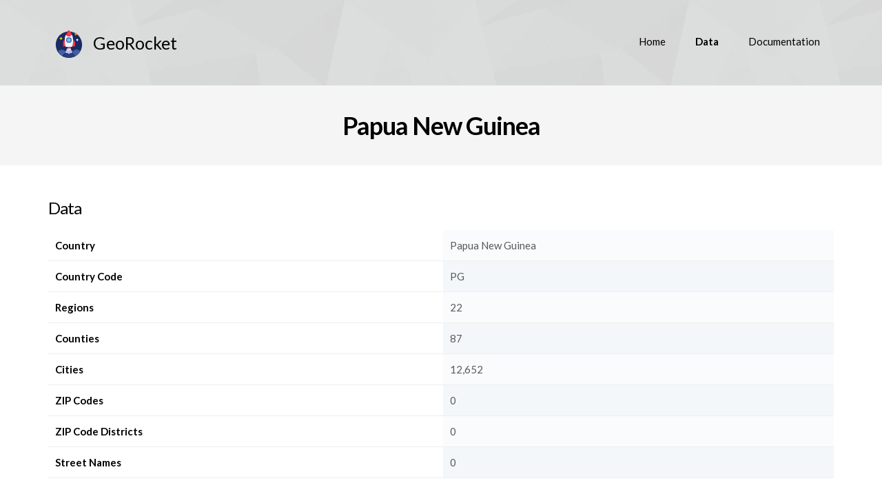

--- FILE ---
content_type: text/html; charset=UTF-8
request_url: https://georocket.net/data/PG
body_size: 1420
content:
<!DOCTYPE html>
<html lang="en">
<head>
    <!-- Metadata -->
    <meta charset="UTF-8">
    <meta http-equiv="X-UA-Compatible" content="IE=edge">
    <meta name="HandheldFriendly" content="true" />
    <meta name="viewport" content="initial-scale = 1.0, maximum-scale = 1.0, user-scalable = no, width = device-width" />
    <meta name="description" content="GeoRocket Database" />

    <!-- Favicons -->
    <link rel="apple-touch-icon" sizes="180x180" href="https://georocket.net/apple-touch-icon.png" />
    <link rel="icon" type="image/png" sizes="32x32" href="https://georocket.net/favicon-32x32.png">
    <link rel="icon" type="image/png" sizes="16x16" href="https://georocket.net/favicon-16x16.png">
    <link rel="manifest" href="https://georocket.net/manifest.json" />
    <link rel="mask-icon" href="https://georocket.net/safari-pinned-tab.svg" color="#5bbad5" />
    <meta name="theme-color" content="#ffffff" />
        
    <!-- Title -->
    <title>Papua New Guinea Data
 - GeoRocket</title>

    <!-- CSS -->
    <link href="//fonts.googleapis.com/css?family=Lato%3A400%2C700&#038;ver=5.0.3" rel="stylesheet" />
    <link href="https://georocket.net/css/style.css" rel="stylesheet" />
</head>

<body class="">
    <div class="wrapper">
        <header id="header" role="banner">
            <div class="container">
                <!-- Logo -->
<div class="logo">
    <a href="https://georocket.net" class="custom-logo-link" rel="home" itemprop="url">
        <img src="https://georocket.net/images/logo.svg" class="custom-logo" alt="GeoRocket Logo" itemprop="logo" />
    </a>
    <a href="https://georocket.net" title="GeoRocket">GeoRocket</a>
</div>
<!-- Main Menu -->
<nav id="navigation">
    <input type="checkbox" id="mobile-menu-toggle" role="button">
    <label for="mobile-menu-toggle" class="mobile-menu-toggle">Display Main Menu</label>

    <ul id="menu-main-menu">
        <li class="menu-item ">
            <a href="https://georocket.net">Home</a>
        </li>
        <li class="menu-item  current-menu-item ">
            <a href="https://georocket.net/data">Data</a>
        </li>
        <li class="menu-item ">
            <a href="https://georocket.net/documentation">Documentation</a>
        </li>
    </ul>
</nav>
            </div>
        </header>

        <!-- Content Area -->
        <main>
                            <section class="header">
                    <div class="container">
                        <header>
                            <h1>Papua New Guinea</h1>
                        </header>
                    </div>
                </section>
            
            	<section class="content">
		<div class="container">
			<article>
				<h2>Data</h2>

				<table>
					<tbody>
						<tr>
							<th>Country</th>
							<td>Papua New Guinea</td>
						</tr>
						<tr>
							<th>Country Code</th>
							<td>PG</td>
						</tr>
						<tr>
							<th>Regions </th>
							<td>22</td>
						</tr>
						<tr>
							<th>Counties</th>
							<td>87</td>
						</tr>
						<tr>
							<th>Cities</th>
							<td>
								12,652
							</td>
						</tr>
						<tr>
							<th>ZIP Codes</th>
							<td>0</td>
						</tr>
						<tr>
							<th>ZIP Code Districts</th>
							<td>0</td>
						</tr>
						<tr>
							<th>Street Names</th>
							<td>0</td>
						</tr>
					</tbody>
				</table>

				<h2>Definitions</h2>

				<table>
					<tbody>
						<tr>
							<th>Cities: Population: Children</th>
							<td>0 - 18 Years</td>
						</tr>
						<tr>
							<th>Cities: Population: Adults</th>
							<td>18 - 64 Years Old</td>
						</tr>
						<tr>
							<th>Cities: Population: Elderly</th>
							<td>65 Years or Older</td>
						</tr>
						<tr>
							<th>Cities: Median Household Income</th>
							<td>Median Household Income</td>
						</tr>
					</tbody>
				</table>

			</article>
		</div>
	</section>
        </main>

        <footer id="footer">
            <div class="container">
                <!-- Widgets -->
<ul class="column">
	<li>&copy; 2026 GeoRocket</li>
</ul>

<ul class="column">
	<li class="widget widget_nav_menu">
		<div class="menu-footer-menu-container">
			<ul class="menu">
                <li class="menu-item">
                    <a href="https://georocket.net/about">About</a>
                </li>
                <li class="menu-item">
                    <a href="https://georocket.net/data">Data</a>
                </li>
                <li class="menu-item">
                    <a href="https://georocket.net/documentation">Documentation</a>
                </li>
            </ul>
        </div>
    </li>
</ul>            </div>
        </footer>
    </div>

    <script async src="https://www.googletagmanager.com/gtag/js?id=UA-1374254-118"></script>
	<script>
	  window.dataLayer = window.dataLayer || [];
	  function gtag(){dataLayer.push(arguments);}
	  gtag('js', new Date());
	  gtag('config', 'UA-1374254-118');
	</script>
</body>
</html>

--- FILE ---
content_type: text/css
request_url: https://georocket.net/css/style.css
body_size: 8193
content:
*{-webkit-box-sizing:border-box;-moz-box-sizing:border-box;box-sizing:border-box}html,body,div,span,applet,object,iframe,h1,h2,h3,h4,h5,h6,p,blockquote,pre,a,abbr,acronym,address,big,cite,code,del,dfn,em,font,img,ins,kbd,q,s,samp,small,strike,strong,tt,var,b,u,i,center,dl,dt,dd,ol,ul,li,fieldset,form,label,legend,table,caption,tbody,tfoot,thead,tr,th,td{border:0;outline:0;font-size:100%;vertical-align:baseline;background:transparent;margin:0;padding:0}body{line-height:1}ol,ul{list-style:none}blockquote,q{quotes:none}blockquote:before,blockquote:after,q:before,q:after{content:none}:focus{outline:0}ins{text-decoration:none}del{text-decoration:line-through}table{border-collapse:collapse;border-spacing:0}header,footer,aside,nav,article{display:block}img{display:inline-block}html,body{-webkit-font-smoothing:antialiased}.wrapper{width:100%;margin:0 auto}.wrapper .container{max-width:1140px;margin:0 auto}.wrapper header#cta{padding:20px 0;text-align:center;background-color:#595959;color:#fff}.wrapper header#cta strong{padding:5px;border:1px dotted #f5f5f5;background-color:#f5f5f5;color:#000}.wrapper header#header{padding:40px}.wrapper header#header .container{display:grid;grid-template-areas:"logo" "menu"}.wrapper header#header .container .logo{grid-area:logo}.wrapper header#header .container .logo a,.wrapper header#header .container .logo span{text-decoration:none;line-height:40px;font-size:25px;color:#000;margin:-10px 0 0 10px;vertical-align:middle}.wrapper header#header .container .logo img{display:inline-block;width:40px;height:auto;vertical-align:middle}.wrapper header#header .container nav{grid-area:menu;justify-self:right}.wrapper main{background:#fff}.wrapper main section{padding:40px}.wrapper main section:nth-child(odd){background-color:#f5f5f5}.wrapper main section.header header{text-align:center}.wrapper main section.breadcrumbs{padding:20px 40px;background-color:#eee}.wrapper main section.acf.content-image div.media{margin:0 0 20px 0;text-align:center}.wrapper main section.acf.content-image div.media p{margin:0}.wrapper main section.acf.content-image div.media img{display:block}.wrapper main section.acf.content-image div.media iframe{display:block;width:100%}.wrapper main section.acf.cta{background:#000;color:#fff;text-align:center}.wrapper main section.acf.cta h4{color:#fff}.wrapper main section.acf.grid{text-align:center}.wrapper main section.acf.grid div.item{display:flex;margin:20px 0;padding:20px 0;border-bottom:1px solid #f5f5f5}.wrapper main section.acf.grid div.item div.image{width:150px;flex:0 0 150px}.wrapper main section.acf.grid div.item div.text{text-align:left}.wrapper main section.acf.grid div.item div.text a.label{display:inline-block;margin:0 0 20px 0;padding:0 5px;background:#167cac;color:#fff;font-size:13px;text-align:center;-webkit-border-radius:2px;-moz-border-radius:2px;border-radius:2px}.wrapper main section.acf.grid div.item div.text p a{display:block}.wrapper main section.acf.grid a.large.button{margin:20px 0 40px 0}.wrapper main section.acf.guarantee div.text{padding-top:120px;background-image:url(../images/guarantee.png);background-position:top center;background-repeat:no-repeat;background-size:93px 93px}.wrapper main section.acf.guarantee div.text header{margin:0 0 10px 0}.wrapper main section.acf.testimonial{text-align:center}.wrapper main section.acf.testimonial div.carousel-cell{width:100%}.wrapper main section.acf.testimonial div.carousel-cell img{width:100px;height:auto;border-radius:50%}.wrapper main section.acf.testimonial div.carousel-cell blockquote{background:none;max-width:670px;margin:0 auto}.wrapper main section.acf.testimonial button.flickity-prev-next-button{background:transparent;border-radius:none}.wrapper footer#footer{padding:60px 40px}.wrapper footer#footer ul.column{margin:0;list-style:none}.wrapper footer#footer ul.column:first-child{grid-area:footer-column-1}.wrapper footer#footer ul.column:last-child{grid-area:footer-column-2}.wrapper footer#footer ul.column li{padding:3px 0}.wrapper footer#footer ul.column a{color:#126287;text-decoration:none}body.full-width .wrapper .container{max-width:100%;margin:0 auto}body.home main{background:none}body.home main section.header{padding:40px 40px 20px 40px;background-color:transparent}body.home main section.content{background-color:transparent;padding:0 40px 80px 40px}body.home main section.content article h2{margin:0 0 40px 0}body.home main section.acf:nth-child(even){background-color:#fff}body.page-template-page-basic .wrapper header#header .container{grid-template-areas:"logo"}@media only screen and (min-width: 769px){.wrapper header#header .container{grid-template-areas:"logo menu";grid-template-columns:30% 70%}.wrapper main section.acf.comparison-table table{margin:0}.wrapper main section.acf.comparison-table table tr.labels th{border:none}.wrapper main section.acf.comparison-table table tr.labels th.current{border:1px solid #eee}.wrapper main section.acf.comparison-table table tr.header th{background:none;border:none}.wrapper main section.acf.comparison-table table tr.header th div.title{padding:20px 10px;font-size:25px}.wrapper main section.acf.comparison-table table tr.header th div.price{padding:20px 10px 10px 10px}.wrapper main section.acf.comparison-table table tr.header th div.price sup{display:inline-block;font-size:23px}.wrapper main section.acf.comparison-table table tr.header th div.price span{display:inline-block;font-size:27px;font-weight:700;color:#000}.wrapper main section.acf.comparison-table table tfoot tr th{border:none;background:none}.wrapper main section.acf.comparison-table table tfoot tr td div.cta{padding:0}.wrapper main section.acf.comparison-table table tr div.cta{padding:20px 10px}.wrapper main section.acf.comparison-table table tr div.cta a.button{width:100%;padding:15px 0;font-size:18px}.wrapper main section.acf.comparison-table table tr th,.wrapper main section.acf.comparison-table table tr td{width:20%;text-align:center}.wrapper main section.acf.comparison-table table tr th:first-child,.wrapper main section.acf.comparison-table table tr td:first-child{text-align:left}.wrapper main section.acf.comparison-table table tr th.row,.wrapper main section.acf.comparison-table table tr td.row{background:#f5f5f5;font-weight:700}.wrapper main section.acf.comparison-table table tr td.yes span{display:inline-block;width:20px;height:20px;text-indent:-9999px;background:url(../images/icons/tick.svg) center no-repeat;background-size:20px 20px}.wrapper main section.acf.comparison-table table tr td.no span{display:inline-block;width:20px;height:20px;text-indent:-9999px;background:url(../images/icons/cross.svg) center no-repeat;background-size:20px 20px}.wrapper main section.acf.comparison-table table tbody tr:nth-child(odd) th,.wrapper main section.acf.comparison-table table tbody tr:nth-child(odd) td{background-color:#fff}.wrapper main section.acf.comparison-table table tbody tr:nth-child(even) th,.wrapper main section.acf.comparison-table table tbody tr:nth-child(even) td{background-color:#f5f5f5}.wrapper main section.acf.comparison-table table th.disabled,.wrapper main section.acf.comparison-table table td.disabled{background:#eee;opacity:0.3}.wrapper main section.acf.content-image{padding-bottom:0}.wrapper main section.acf.content-image .container{display:grid;grid-template-columns:repeat(2, 1fr);grid-column-gap:20px}.wrapper main section.acf.content-image div.media{margin:0;align-self:end}.wrapper main section.acf.content-image div.media img{display:block;width:100%;height:auto}.wrapper main section.acf.content-image div.content{padding:0 20px 20px 20px;align-self:center}.wrapper main section.acf.content-image.left div.media{order:1}.wrapper main section.acf.content-image.left div.content{order:2}.wrapper main section.acf.content-image.right div.media{order:2}.wrapper main section.acf.content-image.right div.content{order:1}.wrapper main section.acf.cta .container{display:grid;grid-template-columns:repeat(2, 1fr);grid-column-gap:20px}.wrapper main section.acf.cta .container div.text{text-align:right}.wrapper main section.acf.cta .container div.text h4{margin:0;padding:10px 0 5px 0}.wrapper main section.acf.cta .container div.text p{margin:0}.wrapper main section.acf.cta .container div.action{text-align:left}.wrapper main section.acf.grid div.items{display:grid;grid-template-columns:repeat(2, 1fr);grid-column-gap:20px;grid-row-gap:20px}.wrapper main section.acf.grid div.items div.item{margin:0;padding:0;border:none}.wrapper main section.acf.guarantee div.text{min-height:93px;padding:0 0 0 120px;background-position:0% 50%}.wrapper main section.acf.guarantee div.text header h3{padding-top:10px}footer#footer div.container{display:grid;grid-template-columns:repeat(2, 1fr);grid-template-areas:"footer-column-1 footer-column-2"}footer#footer div.container ul.column:last-child{text-align:right}footer#footer div.container ul.column li:last-child{margin-bottom:0}footer#footer div.container ul.column a{color:#126287;text-decoration:none}body.page-template-page-basic .wrapper header#header .container{grid-template-columns:100%}}nav#navigation input[type=checkbox]{display:none}nav#navigation input[type=checkbox]:checked~label.mobile-menu-toggle{background:url(../images/icons/menu-close.svg) center no-repeat;background-size:20px 20px}nav#navigation input[type=checkbox]:checked~ul#menu-main-menu{display:block}nav#navigation label.mobile-menu-toggle{position:absolute;z-index:3;top:50px;right:20px;margin:0;padding:0;width:20px;height:20px;background:url(../images/icons/menu.svg) center no-repeat;background-size:20px 20px;text-indent:-9999em;border-radius:0;transition:all .15s ease-in-out}nav#navigation ul#menu-main-menu{list-style:none;position:fixed;z-index:2;display:none;top:0;left:0;right:0;bottom:0;width:100vw;height:100vh;background-color:#f5f5f5;margin:0;padding:135px 20px 20px 20px;list-style-type:none}nav#navigation ul#menu-main-menu li a{display:block;padding:10px 0;font-size:15px;border-top:1px solid #eee;color:#000}nav#navigation ul#menu-main-menu li a:hover{color:#167cac;text-decoration:underline}@media only screen and (min-width: 769px){nav#navigation label.mobile-menu-toggle{display:none}nav#navigation ul#menu-main-menu{display:block;position:relative;width:auto;height:auto;background-color:transparent;margin:0;padding:0}nav#navigation ul#menu-main-menu li{display:inline-block}nav#navigation ul#menu-main-menu li.current-menu-item>a,nav#navigation ul#menu-main-menu li.current-menu-ancestor>a{font-weight:700}nav#navigation ul#menu-main-menu li a{padding:0 10px;line-height:40px;text-decoration:none;border:none}}@media only screen and (min-width: 960px){nav#navigation ul#menu-main-menu li a{padding:0 20px}}body{font-family:"Lato",Arial,sans-serif;font-size:15px;line-height:24px;color:#595959;-webkit-font-smoothing:antialiased;background:url(../images/background.webp) top left repeat #d4d5d6;background-size:500px 500px}h1,h2,h3,h4,h5,h6,h1 a,h2 a,h3 a,h4 a,h5 a,h6 a{margin:0 0 20px 0;font-family:"Lato",Arial,sans-serif;color:#000;line-height:1;font-weight:400;letter-spacing:-1px}h1 a,h2 a,h3 a,h4 a,h5 a,h6 a{color:#0c415a}h1 a:hover,h2 a:hover,h3 a:hover,h4 a:hover,h5 a:hover,h6 a:hover{text-decoration:underline}h1{font-size:36px;font-weight:700}h2{padding-top:10px;font-size:24px}h3{padding-top:10px;font-size:22px}h4{padding-top:10px;font-size:20px;color:#595959}h5{padding-top:10px;font-size:18px}h6{padding-top:10px;font-size:16px}.alignleft{float:left;margin:0 20px 10px 0}.aligncenter{display:block;margin-left:auto;margin-right:auto}.alignright{float:right;margin:0 0 10px 20px}blockquote{margin:0 0 20px 0;padding:20px;background:#eee}blockquote p{font-size:15px;font-style:italic;color:#595959;line-height:24px}blockquote p:last-child{margin:0}.wp-caption{max-width:100%}.wp-caption-text{margin:0;text-align:center;font-style:italic;color:#eee}details{margin:0 0 20px 0;padding:20px;background-color:#f5f5f5}details summary{cursor:pointer;font-weight:700}details p{margin:10px 0 0 0}.gallery{margin-bottom:20px !important}.gallery .gallery-caption{max-width:100%;margin:0;text-align:center;font-style:italic;color:#eee}header h1,header h2,header h3,header h4,header h5,header h6{margin:0;padding:0}header p{margin:0}hr{clear:both;float:left;width:100%;height:1px;margin:20px 0 40px 0;padding:0;border:none;background:#eee}img{max-width:100%;height:auto}.video{position:relative;margin:0 0 20px 0;padding-bottom:56.25%;height:0}.video iframe{position:absolute;top:0;left:0;width:100%;height:100%}a{color:#126287;text-decoration:none}p{margin:0 0 20px 0;font-size:15px;line-height:24px;-ms-word-wrap:break-word;-moz-word-wrap:break-word;word-wrap:break-word}dl dt{font-size:15px;font-weight:400;line-height:1;font-style:italic}dl dd{margin:0 0 20px 0;font-size:15px;font-weight:400;line-height:1}ul{margin:0 0 20px 0;list-style-type:disc;margin-left:20px}ol{margin:0 0 20px 0;list-style-type:decimal;margin-left:20px}ol ol{margin:0 !important;padding-left:20px}li{font-size:15px;line-height:24px}li img{margin-bottom:20px}li li{font-size:15px;line-height:24px}address{margin:0 0 20px 0;font-size:15px;font-weight:400;line-height:24px}abbr,acronym{border-bottom:1px dotted #eee}cite{font-style:normal;font-weight:700}code{font-size:14px;background-color:#f5f5f5;padding:3px;white-space:pre-wrap;white-space:-moz-pre-wrap;white-space:-pre-wrap;white-space:-o-pre-wrap;word-wrap:break-word}del,strike{color:#eee;text-decoration:line-through}ins{border-bottom:1px solid #eee;color:#eee}mark{padding:5px;line-height:24px;background:#f5f5f5;-webkit-border-radius:3px;-moz-border-radius:3px;border-radius:3px}kbd{-webkit-border-radius:3px;-moz-border-radius:3px;border-radius:3px;background-color:#f7f7f7;border:1px solid #ccc;color:#333;display:inline-block;font-size:11px;line-height:1.4;margin:0 .1em;padding:.1em .6em;text-shadow:0 1px 0 #fff}pre{margin:0 0 20px 0;padding:5px;background-color:#f5f5f5;font-size:12px;text-shadow:0 1px 0 #fff;white-space:pre-wrap;white-space:-moz-pre-wrap;white-space:-pre-wrap;white-space:-o-pre-wrap;word-wrap:break-word}q{font-style:italic}sup,sub{line-height:1}small{font-size:13px}table{clear:both;width:100%;margin:0 0 20px 0}table h1,table h2,table h3,table h4,table h5,table h6{margin:0}table th{padding:10px;line-height:24px;text-align:left;font-weight:700;border-bottom:1px solid #eee;color:#000}table td{padding:10px;vertical-align:top}table tbody tr:nth-child(even) td{background-color:#f3f7fa}table tbody tr:nth-child(odd) td{background-color:#f9fbfc}table tbody tr td{border-bottom:1px solid #eee}table tfoot td{padding:10px;line-height:24px;text-align:left;font-weight:700;border:none;background-color:transparent !important;color:#000}table.columns-2 th,table.columns-2 td{width:50%}table.columns-3 th,table.columns-3 td{width:33%}table.columns-4 th,table.columns-4 td{width:25%}form div{margin:0 0 20px 0}form div:last-child{margin:0}form ul{list-style-type:none;margin:0}form ul li{margin:0 0 20px 0}form label{display:block;margin:0 0 10px 0;line-height:24px;text-align:left}form label.visuallyhidden{border:0;clip:rect(0 0 0 0);height:1px;margin:-1px;overflow:hidden;padding:0;position:absolute;width:1px}form input[type=text],form input[type=password],form input[type=email],form input[type=number],form input[type=search],form input[type=tel],form input[type=url],form textarea{width:100%;height:40px;padding:10px 8px;border:1px solid #eee;background:#fcfcfc;font-family:"Lato",Arial,sans-serif;font-size:15px;-webkit-border-radius:2px;-moz-border-radius:2px;border-radius:2px;-webkit-appearance:none}form input[type=text]:disabled,form input[type=password]:disabled,form input[type=email]:disabled,form input[type=number]:disabled,form input[type=search]:disabled,form input[type=tel]:disabled,form input[type=url]:disabled,form textarea:disabled{background:#eee;cursor:not-allowed}form input[type=text]:focus,form input[type=password]:focus,form input[type=email]:focus,form input[type=number]:focus,form input[type=search]:focus,form input[type=tel]:focus,form input[type=url]:focus,form textarea:focus{border:1px solid #000}form input[type=text].validated,form input[type=password].validated,form input[type=email].validated,form input[type=number].validated,form input[type=search].validated,form input[type=tel].validated,form input[type=url].validated,form textarea.validated{border:1px solid green}form input[type=text].error,form input[type=password].error,form input[type=email].error,form input[type=number].error,form input[type=search].error,form input[type=tel].error,form input[type=url].error,form textarea.error{border:1px solid red}form select{width:100%;height:40px;padding:10px 8px;border:1px solid #eee;font-family:"Lato",Arial,sans-serif;font-size:15px;-webkit-border-radius:2px;-moz-border-radius:2px;border-radius:2px}form textarea{height:160px;line-height:20px}form span.required{color:#c81c1d;font-weight:700}form .error{line-height:24px;color:#c81c1d}::-webkit-input-placeholder{color:#595959}:-moz-placeholder{color:#595959}::-moz-placeholder{color:#595959}:-ms-input-placeholder{color:#595959}button,input[type=submit],input[type=reset],.button,p#user_switching_switch_on a{display:inline-block;margin:0;padding:14px 26px;font-family:"Lato",Arial,sans-serif;font-weight:700;font-size:15px;line-height:1;text-align:center;color:#fff;background:#5f7f2f;border:none;outline:none;-webkit-border-radius:4px;-moz-border-radius:4px;border-radius:4px;-webkit-appearance:none}button:hover,input[type=submit]:hover,input[type=reset]:hover,.button:hover,p#user_switching_switch_on a:hover{color:#fff;background:#92bb53}button.red,input[type=submit].red,input[type=reset].red,.button.red,p#user_switching_switch_on a.red{background:#c81c1d}button.dark-grey,input[type=submit].dark-grey,input[type=reset].dark-grey,.button.dark-grey,p#user_switching_switch_on a.dark-grey{background:#595959}button.large,input[type=submit].large,input[type=reset].large,.button.large,p#user_switching_switch_on a.large{padding:20px 40px;font-size:20px}button.small,input[type=submit].small,input[type=reset].small,.button.small,p#user_switching_switch_on a.small{padding:10px;font-size:13px}ul.tabs{width:100%;margin:0 0 20px 0;list-style:none;border-bottom:1px solid #eee}ul.tabs li{display:inline-block;margin:0 10px 0 0;border-left:1px solid #eee;border-top:1px solid #eee;border-right:1px solid #eee}ul.tabs li a{display:block;padding:10px}ul.tabs li:last-child{margin:0}ul.tabs li.selected{background:#eee}ul.tabs li.selected a{color:#000}div.notification{width:100%;margin:0 0 30px 0;padding:10px;-webkit-border-radius:4px;-moz-border-radius:4px;border-radius:4px;color:#000;background:#f5f5f5;border-left:4px solid #fff;box-shadow:0 20px 30px -16px rgba(9,9,16,0.2)}div.notification.error{border-left:4px solid #c81c1d}div.notification.warning{border-left:4px solid orange}div.notification.success{border-left:4px solid #5f7f2f}div.notification.info{border-left:4px solid #167cac}nav.pagination{width:100%}nav.pagination .page-numbers{display:inline-block;width:40px;height:40px;line-height:40px;margin:0 20px 0 0;text-align:center;text-decoration:none !important;color:#126287;border:1px solid #eee}nav.pagination .page-numbers:hover{color:#126287;background:#eee}nav.pagination .page-numbers.current{background:#eee}nav.pagination .next,nav.pagination .prev{display:inline-block;padding:0 10px;height:40px;line-height:40px}nav.prev-next{display:grid;grid-template-columns:repeat(2, 1fr);grid-column-gap:20px;grid-template-areas:"prev next";width:100%;margin:20px 0;padding:20px 0;border-top:1px solid #f5f5f5;border-bottom:1px solid #f5f5f5}nav.prev-next a[rel=prev]{display:block;grid-area:prev}nav.prev-next a[rel=next]{display:block;grid-area:next;justify-self:end}@media only screen and (min-width: 769px){nav.prev-next{margin:20px 0 0 0;padding:20px 0 0 0;border-bottom:none}}a.question{display:inline-block;width:20px;height:20px;line-height:20px;background:#595959;color:#fff;text-align:center;font-weight:400;font-size:15px;-webkit-border-radius:50%;-moz-border-radius:50%;border-radius:50%}[data-tooltip],.tooltip{position:relative;cursor:pointer}[data-tooltip]:before,[data-tooltip]:after,.tooltip:before,.tooltip:after{position:absolute;visibility:hidden;-ms-filter:"progid:DXImageTransform.Microsoft.Alpha(Opacity=0)";filter:progid:DXImageTransform.Microsoft.Alpha(Opacity=0);opacity:0;-webkit-transition:opacity 0.2s ease-in-out,visibility 0.2s ease-in-out,-webkit-transform 0.2s cubic-bezier(0.71, 1.7, 0.77, 1.24);-moz-transition:opacity 0.2s ease-in-out,visibility 0.2s ease-in-out,-moz-transform 0.2s cubic-bezier(0.71, 1.7, 0.77, 1.24);transition:opacity 0.2s ease-in-out,visibility 0.2s ease-in-out,transform 0.2s cubic-bezier(0.71, 1.7, 0.77, 1.24);-webkit-transform:translate3d(0, 0, 0);-moz-transform:translate3d(0, 0, 0);transform:translate3d(0, 0, 0);pointer-events:none}[data-tooltip]:hover:before,[data-tooltip]:hover:after,[data-tooltip]:focus:before,[data-tooltip]:focus:after,.tooltip:hover:before,.tooltip:hover:after,.tooltip:focus:before,.tooltip:focus:after{visibility:visible;-ms-filter:"progid:DXImageTransform.Microsoft.Alpha(Opacity=100)";filter:progid:DXImageTransform.Microsoft.Alpha(Opacity=100);opacity:1}.tooltip:before,[data-tooltip]:before{z-index:1001;border:6px solid transparent;background:transparent;content:""}.tooltip:after,[data-tooltip]:after{z-index:1000;padding:8px;width:160px;background-color:#000;background-color:rgba(51,51,51,0.9);color:#fff;content:attr(data-tooltip);font-size:14px;line-height:1.2}[data-tooltip]:before,[data-tooltip]:after,.tooltip:before,.tooltip:after,.tooltip-top:before,.tooltip-top:after{bottom:100%;left:50%}[data-tooltip]:before,.tooltip:before,.tooltip-top:before{margin-left:-6px;margin-bottom:-12px;border-top-color:#000;border-top-color:rgba(51,51,51,0.9)}[data-tooltip]:after,.tooltip:after,.tooltip-top:after{margin-left:-80px}[data-tooltip]:hover:before,[data-tooltip]:hover:after,[data-tooltip]:focus:before,[data-tooltip]:focus:after,.tooltip:hover:before,.tooltip:hover:after,.tooltip:focus:before,.tooltip:focus:after,.tooltip-top:hover:before,.tooltip-top:hover:after,.tooltip-top:focus:before,.tooltip-top:focus:after{-webkit-transform:translateY(-12px);-moz-transform:translateY(-12px);transform:translateY(-12px)}.tooltip-left:before,.tooltip-left:after{right:100%;bottom:50%;left:auto}.tooltip-left:before{margin-left:0;margin-right:-12px;margin-bottom:0;border-top-color:transparent;border-left-color:#000;border-left-color:rgba(51,51,51,0.9)}.tooltip-left:hover:before,.tooltip-left:hover:after,.tooltip-left:focus:before,.tooltip-left:focus:after{-webkit-transform:translateX(-12px);-moz-transform:translateX(-12px);transform:translateX(-12px)}.tooltip-bottom:before,.tooltip-bottom:after{top:100%;bottom:auto;left:50%}.tooltip-bottom:before{margin-top:-12px;margin-bottom:0;border-top-color:transparent;border-bottom-color:#000;border-bottom-color:rgba(51,51,51,0.9)}.tooltip-bottom:hover:before,.tooltip-bottom:hover:after,.tooltip-bottom:focus:before,.tooltip-bottom:focus:after{-webkit-transform:translateY(12px);-moz-transform:translateY(12px);transform:translateY(12px)}.tooltip-right:before,.tooltip-right:after{bottom:50%;left:100%}.tooltip-right:before{margin-bottom:0;margin-left:-12px;border-top-color:transparent;border-right-color:#000;border-right-color:rgba(51,51,51,0.9)}.tooltip-right:hover:before,.tooltip-right:hover:after,.tooltip-right:focus:before,.tooltip-right:focus:after{-webkit-transform:translateX(12px);-moz-transform:translateX(12px);transform:translateX(12px)}.tooltip-left:before,.tooltip-right:before{top:3px}.tooltip-left:after,.tooltip-right:after{margin-left:0;margin-bottom:-16px}aside>ul{list-style:none;margin:0}li.widget{float:left;width:100%;margin:0 0 40px 0;list-style:none}li.widget .widgettitle{font-family:"Lato",Arial,sans-serif;font-size:18px;margin:0 0 20px 0}li.widget ul{float:left;width:100%;margin:0;list-style:none}li.widget ul li{float:left;width:100%;margin:0;padding:10px 0;font-size:15px;line-height:24px}li.widget ul li ul{margin-top:10px}li.widget a{text-decoration:none}li.widget_calendar table{width:100%}li.widget_calendar table caption{margin:0 0 10px 0;padding:0 0 20px 0;border-bottom:1px solid #eee;font-size:15px}li.widget_calendar table th,li.widget_calendar table td{font-size:15px;line-height:48px;text-align:center}li.widget_calendar table tfoot{margin:20px 0 0 0;padding:20px 0 0 0;border-top:1px solid #eee}li.widget_categories ul li ul.children{padding-left:20px}li.widget_categories ul li ul.children li{font-size:15px}li.widget_nav_menu ul li ul.sub-menu{padding-left:20px}li.widget_nav_menu ul li ul.sub-menu li{font-size:15px}li.widget_pages ul li ul.children{padding-left:20px}li.widget_pages ul li ul.children li{font-size:15px}li.widget_recent_entries ul li span.post-date{display:block;clear:both;float:left;width:100%;font-size:12px}li.widget_rss h2.widgettitle a.rsswidget:first-child{display:none}li.widget_rss ul li a.rsswidget{display:block;clear:both;float:left;width:100%}li.widget_rss ul li span.rss-date{display:block;clear:both;float:left;width:100%;font-size:12px}li.widget_rss ul li div.rssSummary{float:left;width:100%}form.search-form label{position:relative;z-index:1;float:left;width:100%;height:48px;margin:0;padding:0 48px 0 10px}form.search-form label span.screen-reader-text{display:none}form.search-form input.search-field{width:100%;height:48px;margin:0;border-right:none}form.search-form input.search-field:focus{border-color:#eee}form.search-form input.search-submit{position:relative;z-index:2;float:right;display:block;width:48px;height:48px;line-height:48px;margin:-48px 0 0 0;padding:0;border:1px solid #eee;border-left:none;-webkit-border-radius:0;-moz-border-radius:0;border-radius:0;text-indent:-9999px;background:url(../images/icons/search.svg) center no-repeat #fcfcfc;background-size:24px 24px}li.widget_text div.textwidget{clear:both;float:left;width:100%;padding:10px 0 0 0;border-top:1px solid #eee}li.widget_text div.textwidget small{font-size:12px}li.widget_text div.textwidget p{font-size:15px;line-height:24px;margin:0 0 20px 0}li.widget_text div.textwidget p input[type=text]{margin:0 0 10px 0}li.widget_text div.textwidget p input[type=submit]{width:100%}body.single-lum-product main section.header{background-color:#167cac;color:#fff}body.single-lum-product main section.header header h1{color:#fff}body.single-lum-product main section.header header p{margin:20px 0}body.single-lum-product main section.header header small{display:block;margin:20px 0 0 0;font-size:13px}body.single-lum-product main section.header header small a{color:#fff;text-decoration:underline}body.single-lum-product main section.header div.image{display:none}body.single-lum-product main section.header div.image.has-featured-video{display:block;width:560px;height:315px;margin:20px auto 0 auto;padding:0}body.single-lum-product main section.header div.image.has-featured-video p{margin:0}body.single-lum-product main section.header div.image.has-featured-video iframe{display:block;width:560px;height:315px}body.single-lum-product main section.content article div.rating-container.crfp-stars span.label{width:15%}ul.docs{margin:0;list-style-type:none}ul.docs ul{margin-left:0;list-style-type:none}ul.docs ul.sub-headings{margin-left:30px;margin-bottom:0}ul.docs ul.sub-headings li a{padding-left:0;background:none;color:#167cac}ul.docs ul.sub-headings li a:hover{color:#126287}ul.docs li a{padding:0 0 0 30px;line-height:30px;background:url(../images/icons/document.svg) 0 50% no-repeat}ul.docs li a.active{font-weight:700}ul.docs li a span.link{display:inline-block;padding:0 0 0 30px;color:#5f7f2f}ul.docs li span.excerpt{display:block;padding:0 0 30px 30px}ul.docs li span.highlight{background-color:#fff000}form.search-form-documentation{margin:40px 0 0 0;padding:20px;background-color:#eee}form.search-form-documentation div{margin:0}form.search-form-documentation div.search,form.search-form-documentation div.section{margin:0 0 10px 0}form.search-form-documentation input,form.search-form-documentation select{width:100%;height:43px;margin:0}body.post-type-archive-documentation main section.content .container div.items div.item{margin:0 0 20px 0}body.post-type-archive-documentation main section.content .container div.items div.item header{margin:0 0 20px 0;padding:20px 0;text-align:left;border-bottom:1px solid #eee}body.post-type-archive-documentation main section.content .container div.items div.item header h2{margin:0}body.post-type-archive-documentation main section.content .container div.items div.item small{display:block;width:100%;margin:0;padding:20px;border-top:1px solid #eee;font-size:13px}body.single-documentation main section.header{background-color:#f5f5f5}body.single-documentation main section.content{background-color:#fff}body.single-documentation main section.content article header{margin:0 0 20px 0;padding:0 0 28px 0;border-bottom:1px solid #eee;text-align:left}body.single-documentation main section.content article footer ul.meta{display:grid;margin:0;list-style:none;grid-template-columns:repeat(2, 1fr);grid-column-gap:20px;grid-template-areas:"published updated";width:100%;margin:20px 0 0 0;padding:20px 0 0 0;border-top:1px solid #f5f5f5}body.single-documentation main section.content article footer ul.meta li{font-size:13px}body.single-documentation main section.content article footer ul.meta li.published{grid-area:published}body.single-documentation main section.content article footer ul.meta li.updated{grid-area:updated;justify-self:end}body.single-documentation main section.content aside header{margin:0 0 20px 0;padding:20px 0;text-align:left;border-bottom:1px solid #eee}table#lum-checkout-cart tbody tr small{display:block}table#lum-checkout-cart tbody tr#lum-coupon form label{width:auto;height:35px;line-height:35px;margin:0}table#lum-checkout-cart tbody tr#lum-coupon form input[type=text]{width:150px;height:35px}#lum-checkout-payment-method{max-width:400px;margin:0 auto;text-align:center}#lum-checkout-payment-method a.button{display:inline-block;width:185px;margin:0 10px 0 0;padding:20px 0 40px 0;font-size:15px;text-align:center}#lum-checkout-payment-method a.button.stripe{background-image:url(../images/stripe.png);background-position:center 45px;background-repeat:no-repeat;background-color:#5f7f2f}#lum-checkout-payment-method a.button.paypal{margin:0;text-indent:-9999px;background-image:url(../images/paypal.png);background-position:center;background-repeat:no-repeat;background-color:#eee;color:#000}#lum-checkout-personal-details{margin:0 0 40px 0;padding:0 0 40px 0;border-bottom:1px solid #eee}#lum-checkout-billing-details{margin:0 0 40px 0;padding:0 0 40px 0;border-bottom:1px solid #eee}#lum-checkout-policies{margin:40px 0 0 0}#lum-checkout-processing{display:none;position:fixed;top:0;left:0;right:0;bottom:0;width:100vw;height:100vh;z-index:9999;background:url(../images/icons/loading.svg) center no-repeat;background-color:rgba(0,0,0,0.5);background-size:64px 64px}body.lum-checkout-processing #lum-checkout-processing{display:block}table.lum-users-license-keys tbody tr.expired td{background-color:#c81c1d;color:#fff;border:none}@media only screen and (min-width: 769px){body.single-lum-product main section.header{padding-bottom:0}body.single-lum-product main section.header div.container{display:grid;grid-template-columns:repeat(2, 1fr);grid-column-gap:20px}body.single-lum-product main section.header div.container header{padding-bottom:40px;align-self:center}body.single-lum-product main section.header div.container div.image{display:flex;height:300px;padding:20px;background-color:#fff;justify-content:center;align-items:center}body.single-lum-product main section.header div.container div.image img{width:auto;max-height:128px}body.single-lum-product main section.header div.container div.image.has-featured-video{padding:0;height:315px}ul.docs.columns-3{display:grid;grid-template-columns:repeat(3, 1fr);grid-column-gap:20px}form.search-form-documentation{display:grid;grid-template-areas:"search section submit";grid-template-columns:3fr 1fr 1fr;grid-column-gap:20px}form.search-form-documentation div.search{grid-area:search;margin:0}form.search-form-documentation div.section{grid-area:section;margin:0}form.search-form-documentation div.submit{grid-area:submit}body.post-type-archive-documentation main section.content .container div.items{display:grid;grid-template-columns:repeat(3, 1fr);grid-column-gap:20px;grid-row-gap:20px}body.documentation-template-documentation-index.single-documentation main section.content div.container{display:block}body.single-documentation main section.content div.container{display:grid;grid-template-areas:"sidebar content";grid-template-columns:25% 75%;grid-column-gap:20px}body.single-documentation main section.content div.container article{grid-area:content}body.single-documentation main section.content div.container aside{grid-area:sidebar}#lum-checkout-personal-details{display:grid;grid-template-columns:repeat(3, 1fr);grid-column-gap:20px}#lum-checkout-personal-details h2{margin:0 0 20px 0;grid-column:1 / span 3}#lum-checkout-personal-details div{margin:0}#lum-checkout-billing-details{display:grid;grid-template-columns:repeat(2, 1fr);grid-column-gap:20px}#lum-checkout-billing-details h2{margin:0 0 20px 0;grid-column:1 / span 2}#lum-checkout-billing-details div.billing-name{grid-column:1 / span 2}#lum-stripe-source-new{width:100%;height:40px;padding:10px 8px;border:1px solid #eee;background:#fcfcfc;font-family:"Lato", Arial, sans-serif;font-size:15px;-webkit-border-radius:2px;-moz-border-radius:2px;border-radius:2px;-webkit-appearance:none}#lum-stripe-source-new.StripeElement.StripeElement--focus{border:1px solid #000}#lum-stripe-source-new.StripeElement.StripeElement--invalid{border:1px solid #c81c1d}#lum-stripe-source-new.StripeElement.StripeElement--complete{border:1px solid #5f7f2f}}@media only screen and (min-width: 960px){body.documentation-template-documentation-index.single-documentation .wrapper .container{max-width:1140px}body.documentation-template-documentation-index.single-documentation main section.content{padding:40px}body.single-documentation .wrapper .container{max-width:100%;width:100%}body.single-documentation main section.content{padding:0}body.single-documentation main section.content div.container{grid-template-columns:400px 1fr;grid-column-gap:40px}body.single-documentation main section.content div.container article{padding:40px 40px 40px 0}body.single-documentation main section.content div.container aside{padding:40px 0 40px 40px;background-color:#eee}}p#user_switching_switch_on{position:fixed;bottom:20px;right:20px}


--- FILE ---
content_type: image/svg+xml
request_url: https://georocket.net/images/logo.svg
body_size: 9399
content:
<?xml version="1.0" encoding="iso-8859-1"?>
<!-- Generator: Adobe Illustrator 19.0.0, SVG Export Plug-In . SVG Version: 6.00 Build 0)  -->
<svg version="1.1" id="Capa_1" xmlns="http://www.w3.org/2000/svg" xmlns:xlink="http://www.w3.org/1999/xlink" x="0px" y="0px"
	 viewBox="0 0 512 512" style="enable-background:new 0 0 512 512;" xml:space="preserve">
<circle style="fill:#1A2B63;" cx="256" cy="267" r="245"/>
<path style="fill:#D9EAFC;" d="M216.796,378.925c12.65,0,24.304,6.362,31.175,17.02c0.169,0.263,0.453,0.432,0.765,0.455
	c0.025,0.002,0.051,0.003,0.076,0.003c0.286,0,0.559-0.122,0.749-0.338c10.3-11.651,25.108-18.333,40.627-18.333
	c5.288,0,10.396,0.774,15.231,2.193l-17.846-45.745h-63.146l-18.041,46.244C209.691,379.454,213.182,378.925,216.796,378.925z"/>
<g>
	<path style="fill:#AEC1ED;" d="M232.659,334.179h-8.232l-18.041,46.244c2.808-0.823,5.756-1.306,8.794-1.44L232.659,334.179z"/>
	<path style="fill:#AEC1ED;" d="M197.586,426.192c0.04,0.264,0.183,0.501,0.398,0.659c0.172,0.127,0.38,0.194,0.591,0.194
		c0.052,0,0.105-0.004,0.157-0.012c3.57-0.568,7.155-0.856,10.655-0.856c17.099,0,33.41,6.425,45.931,18.091
		c0.192,0.179,0.437,0.268,0.682,0.268c0.245,0,0.49-0.089,0.682-0.268c12.52-11.666,28.832-18.091,45.931-18.091
		c3.499,0,7.085,0.288,10.655,0.856c0.053,0.008,0.105,0.012,0.157,0.012c0.211,0,0.419-0.067,0.591-0.194
		c0.215-0.158,0.358-0.395,0.398-0.659c1.848-12.438,6.529-24.218,13.552-34.499c-9.878-9.272-23.159-14.962-37.778-14.962
		c-16.477,0-31.259,7.226-41.376,18.671c-6.776-10.511-18.578-17.478-32.015-17.478c-12.889,0-24.273,6.411-31.162,16.212
		C191.765,403.825,195.883,414.727,197.586,426.192z"/>
</g>
<path style="fill:#445EA0;" d="M198.576,426.045c-6.018-40.51-40.935-71.591-83.119-71.591c-29.285,0-55.061,14.984-70.105,37.697
	c23.034,38.687,56.425,70.475,96.344,91.571C145.965,454.156,169.144,430.721,198.576,426.045z"/>
<path style="fill:#293D7C;" d="M123.849,364.787c21.432,0,41.078,7.602,56.425,20.237c-15.413-18.665-38.719-30.57-64.817-30.57
	c-29.285,0-55.061,14.984-70.105,37.697c1.987,3.337,4.057,6.62,6.196,9.852C67.667,379.477,94.036,364.787,123.849,364.787z"/>
<path style="fill:#445EA0;" d="M396.543,354.454c-42.184,0-77.101,31.082-83.119,71.591c29.432,4.676,52.611,28.111,56.88,57.677
	c39.918-21.096,73.31-52.885,96.344-91.571C451.604,369.438,425.828,354.454,396.543,354.454z"/>
<g>
	<path style="fill:#293D7C;" d="M401.627,354.61c-1.682-0.1-3.376-0.156-5.084-0.156c-42.184,0-77.101,31.082-83.119,71.591
		c3.136,0.498,6.196,1.222,9.174,2.131C330.96,389.897,362.404,360.256,401.627,354.61z"/>
	<path style="fill:#293D7C;" d="M302.612,425.177c-18.016,0-34.395,6.976-46.612,18.359c-12.217-11.384-28.596-18.359-46.612-18.359
		c-34.435,0-62.92,25.446-67.695,58.558C175.821,501.772,214.713,512,256,512s80.179-10.228,114.307-28.265
		C365.532,450.623,337.047,425.177,302.612,425.177z"/>
</g>
<path style="fill:#1A2B63;" d="M223.686,433.681c9.435,0,18.439,1.835,26.68,5.162c-11.423-8.569-25.6-13.666-40.979-13.666
	c-34.435,0-62.92,25.446-67.695,58.558c4.023,2.126,8.114,4.14,12.265,6.044C160.964,457.704,189.508,433.681,223.686,433.681z"/>
<g>
	<path style="fill:#AEC1ED;" d="M278.528,334.179h-15.119l1.929,15.261c0.519,4.11,4.277,7.017,8.381,6.5
		c4.109-0.52,7.02-4.272,6.5-8.381L278.528,334.179z"/>
	<path style="fill:#AEC1ED;" d="M233.472,334.179l-3.966,31.38c-0.519,4.109,2.391,7.862,6.501,8.381
		c0.319,0.04,0.636,0.06,0.95,0.06c3.723-0.001,6.953-2.771,7.432-6.561l4.204-33.261h-15.121V334.179z"/>
</g>
<path style="fill:#FE3745;" d="M179.108,195.717c0-8.155,0.306-16.288,0.878-24.362c-24.06,13.549-40.636,43.733-40.636,78.678
	c0,18.456,4.589,36.057,13.27,50.9c0.815,1.394,2.29,2.191,3.822,2.191c0.56,0,1.127-0.106,1.672-0.329
	c11.409-4.664,23.601-7.06,36.244-7.16C184.375,264.907,179.108,230.591,179.108,195.717z"/>
<path style="fill:#B7092B;" d="M150.689,250.033c0-28.863,11.315-54.467,28.808-70.143c0.134-2.851,0.289-5.697,0.49-8.535
	c-24.06,13.549-40.636,43.733-40.636,78.678c0,18.456,4.589,36.057,13.27,50.9c0.815,1.394,2.29,2.191,3.822,2.191
	c0.56,0,1.127-0.106,1.672-0.329c1.88-0.769,3.79-1.453,5.711-2.098C155.233,285.903,150.689,268.392,150.689,250.033z"/>
<g>
	<path style="fill:#FE3745;" d="M332.013,171.355c0.572,8.075,0.878,16.208,0.878,24.362c0,34.873-5.267,69.189-15.251,99.918
		c12.644,0.1,24.835,2.496,36.244,7.16c0.545,0.223,1.113,0.329,1.672,0.329c1.533,0,3.007-0.798,3.822-2.191
		c8.682-14.843,13.27-32.444,13.27-50.9C372.649,215.088,356.073,184.904,332.013,171.355z"/>
	<path style="fill:#FE3745;" d="M217.708,307.125v23.054c0,2.75,2.25,5,5,5h66.583c2.75,0,5-2.25,5-5v-23.054H217.708z"/>
</g>
<path style="fill:#B7092B;" d="M234.715,330.179v-23.054h-17.007v23.054c0,2.75,2.25,5,5,5h17.007
	C236.965,335.179,234.715,332.929,234.715,330.179z"/>
<path style="fill:#EEF6FF;" d="M316.854,90.318H195.145c-11.154,32.153-17.037,68.343-17.037,105.399
	c0,38.522,6.389,76.387,18.475,109.5c0.638,1.746,2.298,2.908,4.157,2.908h110.519c1.859,0,3.52-1.162,4.157-2.908
	c12.086-33.113,18.475-70.978,18.475-109.5C333.892,158.661,328.009,122.472,316.854,90.318z"/>
<path style="fill:#D9EAFC;" d="M210.756,305.217c-12.087-33.113-18.475-70.978-18.475-109.5c0-37.056,5.883-73.246,17.037-105.399
	h-14.172c-11.154,32.153-17.037,68.343-17.037,105.399c0,38.522,6.389,76.387,18.475,109.5c0.638,1.746,2.298,2.908,4.157,2.908
	h14.172C213.054,308.125,211.394,306.963,210.756,305.217z"/>
<path style="fill:#EA2A3D;" d="M227.179,90.318v16.594c0,2.75,2.25,5,5,5h47.642c2.75,0,5-2.25,5-5V90.318H227.179z"/>
<path style="fill:#B7092B;" d="M238.517,106.912V90.318h-11.338v16.594c0,2.75,2.25,5,5,5h11.338
	C240.767,111.912,238.517,109.662,238.517,106.912z"/>
<path style="fill:#FE3745;" d="M256,0c-0.987,0-1.973,0.329-2.785,0.986c-22.338,18.089-41.154,45.529-54.411,79.354
	c-1.41,3.599-2.735,7.269-4.006,10.978h122.403c-1.271-3.709-2.596-7.379-4.006-10.978c-13.257-33.825-32.072-61.265-54.411-79.354
	C257.973,0.329,256.987,0,256,0z"/>
<path style="fill:#B7092B;" d="M263.086,4.628c-1.419-1.251-2.852-2.468-4.301-3.642C257.973,0.329,256.987,0,256,0
	s-1.973,0.329-2.785,0.986c-22.338,18.089-41.154,45.529-54.411,79.354c-1.41,3.599-2.735,7.269-4.006,10.978h14.172
	c1.271-3.709,2.596-7.379,4.006-10.978C225.374,48.709,242.632,22.667,263.086,4.628z"/>
<circle style="fill:#445EA0;" cx="256" cy="180.93" r="51.02"/>
<circle style="fill:#69CDFF;" cx="256" cy="180.93" r="32.731"/>
<path style="fill:#52BBEF;" d="M235.268,180.932c0,16.027,11.521,29.355,26.732,32.174c-1.946,0.36-3.949,0.558-6,0.558
	c-18.078,0-32.731-14.655-32.731-32.732s14.654-32.731,32.731-32.731c2.05,0,4.054,0.198,6,0.558
	C246.789,151.578,235.268,164.905,235.268,180.932z"/>
<path style="fill:#FFD00D;" d="M110.136,178.737c-1.147,0-2.181-0.691-2.62-1.751c-5.583-13.479-9.699-17.594-23.178-23.177
	c-1.06-0.439-1.75-1.473-1.75-2.62c0-1.147,0.691-2.181,1.75-2.62c13.48-5.585,17.595-9.701,23.178-23.179
	c0.439-1.06,1.473-1.751,2.62-1.751s2.181,0.691,2.62,1.751c5.584,13.478,9.7,17.594,23.179,23.179
	c1.06,0.439,1.751,1.473,1.751,2.62c0,1.147-0.691,2.182-1.751,2.62c-13.479,5.582-17.595,9.698-23.179,23.177
	C112.317,178.046,111.283,178.737,110.136,178.737L110.136,178.737z"/>
<path style="fill:#FFAF10;" d="M113.185,171.317c-5.583-13.479-9.699-17.594-23.178-23.177c-0.666-0.275-1.185-0.787-1.48-1.413
	c-1.294,0.606-2.674,1.214-4.189,1.842c-1.06,0.439-1.75,1.473-1.75,2.62c0,1.147,0.691,2.182,1.75,2.62
	c13.479,5.583,17.595,9.698,23.178,23.177c0.439,1.06,1.473,1.751,2.62,1.751s2.181-0.691,2.62-1.751
	c0.627-1.515,1.236-2.895,1.841-4.188C113.972,172.503,113.461,171.983,113.185,171.317z"/>
<path style="fill:#FFFFFF;" d="M411.469,201.404c-1.008,0-1.917-0.607-2.303-1.539c-4.907-11.848-8.525-15.465-20.373-20.372
	c-0.931-0.385-1.539-1.295-1.539-2.303c0-1.009,0.607-1.917,1.539-2.303c11.849-4.909,15.466-8.527,20.373-20.374
	c0.386-0.932,1.295-1.539,2.303-1.539s1.917,0.607,2.303,1.539c4.908,11.848,8.526,15.465,20.375,20.374
	c0.931,0.386,1.538,1.294,1.538,2.303c0,1.008-0.607,1.917-1.539,2.303c-11.848,4.907-15.466,8.524-20.374,20.372
	C413.387,200.796,412.478,201.404,411.469,201.404L411.469,201.404z"/>
<path style="fill:#D9EAFC;" d="M414.149,194.882c-4.908-11.848-8.525-15.465-20.374-20.373c-0.585-0.242-1.042-0.691-1.301-1.242
	c-1.137,0.532-2.351,1.067-3.682,1.619c-0.931,0.386-1.539,1.294-1.539,2.303c0,1.008,0.607,1.917,1.539,2.303
	c11.849,4.907,15.466,8.524,20.373,20.372c0.386,0.932,1.295,1.539,2.303,1.539s1.917-0.607,2.303-1.539
	c0.551-1.331,1.086-2.545,1.619-3.682C414.841,195.924,414.392,195.467,414.149,194.882z"/>
<path style="fill:#FF9518;" d="M385.469,96.071c-1.175,0-2.234-0.708-2.684-1.793c-5.718-13.806-9.933-18.021-23.739-23.738
	c-1.085-0.449-1.792-1.509-1.792-2.683c0-1.176,0.708-2.234,1.792-2.684c13.807-5.72,18.022-9.935,23.739-23.739
	c0.45-1.086,1.509-1.794,2.684-1.794s2.234,0.708,2.684,1.794c5.719,13.805,9.934,18.02,23.74,23.739
	c1.085,0.45,1.792,1.508,1.792,2.684c0,1.174-0.708,2.234-1.793,2.683c-13.806,5.717-18.02,9.933-23.74,23.738
	C387.703,95.363,386.644,96.071,385.469,96.071L385.469,96.071z"/>
<path style="fill:#EF8318;" d="M388.592,88.472c-5.719-13.805-9.934-18.02-23.74-23.738c-0.682-0.282-1.213-0.806-1.516-1.447
	c-1.324,0.621-2.739,1.244-4.291,1.886c-1.085,0.45-1.792,1.508-1.792,2.684c0,1.174,0.708,2.234,1.792,2.683
	c13.806,5.718,18.022,9.933,23.739,23.738c0.45,1.085,1.509,1.793,2.684,1.793s2.234-0.708,2.684-1.793
	c0.643-1.552,1.266-2.966,1.886-4.29C389.397,89.686,388.874,89.154,388.592,88.472z"/>
<g>
</g>
<g>
</g>
<g>
</g>
<g>
</g>
<g>
</g>
<g>
</g>
<g>
</g>
<g>
</g>
<g>
</g>
<g>
</g>
<g>
</g>
<g>
</g>
<g>
</g>
<g>
</g>
<g>
</g>
</svg>


--- FILE ---
content_type: image/svg+xml
request_url: https://georocket.net/images/icons/menu.svg
body_size: 285
content:
<?xml version="1.0" encoding="iso-8859-1"?>
<svg version="1.1" id="menu" xmlns="http://www.w3.org/2000/svg" xmlns:xlink="http://www.w3.org/1999/xlink" x="0px" y="0px" viewBox="0 0 25 25" fill="#303030" style="enable-background:new 0 0 25 25;" xml:space="preserve"><g><rect x="0" y="0" width="25" height="4" /><rect x="0" y="9" width="25" height="4" /><rect x="0" y="18" width="25" height="4" /></g></svg>